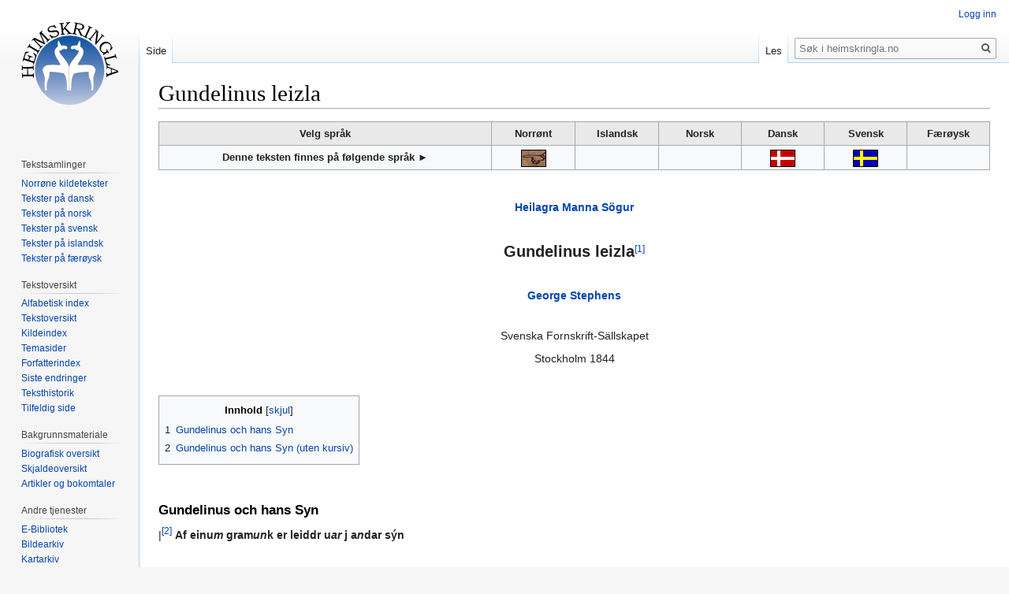

--- FILE ---
content_type: text/html; charset=UTF-8
request_url: https://www.heimskringla.no/wiki/Gundelinus_leizla
body_size: 18146
content:
<!DOCTYPE html>
<html class="client-nojs" lang="nb" dir="ltr">
<head>
<meta charset="UTF-8"/>
<title>Gundelinus leizla – heimskringla.no</title>
<script>document.documentElement.className="client-js";RLCONF={"wgCanonicalNamespace":"","wgCanonicalSpecialPageName":!1,"wgNamespaceNumber":0,"wgPageName":"Gundelinus_leizla","wgTitle":"Gundelinus leizla","wgCurRevisionId":72675,"wgRevisionId":72675,"wgArticleId":13330,"wgIsArticle":!0,"wgIsRedirect":!1,"wgAction":"view","wgUserName":null,"wgUserGroups":["*"],"wgCategories":["Alfabetisk indeks","Tekster på norrønt","Helgensagaer","Religiøs litteratur","George Stephens"],"wgBreakFrames":!1,"wgPageContentLanguage":"nb","wgPageContentModel":"wikitext","wgSeparatorTransformTable":[",\t."," \t,"],"wgDigitTransformTable":["",""],"wgDefaultDateFormat":"dmy","wgMonthNames":["","januar","februar","mars","april","mai","juni","juli","august","september","oktober","november","desember"],"wgMonthNamesShort":["","jan.","feb.","mar.","apr.","mai","jun.","jul.","aug.","sep.","okt.","nov.","des."],"wgRelevantPageName":"Gundelinus_leizla","wgRelevantArticleId":13330,"wgRequestId":
"aXCfd3ckMSd7f3jCSyS_BQAAUQo","wgCSPNonce":!1,"wgIsProbablyEditable":!1,"wgRelevantPageIsProbablyEditable":!1,"wgRestrictionEdit":[],"wgRestrictionMove":[]};RLSTATE={"site.styles":"ready","noscript":"ready","user.styles":"ready","user":"ready","user.options":"loading","user.tokens":"loading","ext.cite.styles":"ready","mediawiki.legacy.shared":"ready","mediawiki.legacy.commonPrint":"ready","mediawiki.toc.styles":"ready","mediawiki.skinning.interface":"ready","skins.vector.styles":"ready"};RLPAGEMODULES=["ext.cite.ux-enhancements","site","mediawiki.page.startup","mediawiki.page.ready","mediawiki.toc","mediawiki.searchSuggest","skins.vector.js"];</script>
<script>(RLQ=window.RLQ||[]).push(function(){mw.loader.implement("user.options@1c9hq",function($,jQuery,require,module){/*@nomin*/mw.user.options.set({"variant":"nb"});
});mw.loader.implement("user.tokens@tffin",function($,jQuery,require,module){/*@nomin*/mw.user.tokens.set({"editToken":"+\\","patrolToken":"+\\","watchToken":"+\\","csrfToken":"+\\"});
});});</script>
<link rel="stylesheet" href="/./load.php?lang=nb&amp;modules=ext.cite.styles%7Cmediawiki.legacy.commonPrint%2Cshared%7Cmediawiki.skinning.interface%7Cmediawiki.toc.styles%7Cskins.vector.styles&amp;only=styles&amp;skin=vector"/>
<script async="" src="/./load.php?lang=nb&amp;modules=startup&amp;only=scripts&amp;raw=1&amp;skin=vector"></script>
<meta name="ResourceLoaderDynamicStyles" content=""/>
<link rel="stylesheet" href="/./load.php?lang=nb&amp;modules=site.styles&amp;only=styles&amp;skin=vector"/>
<meta name="generator" content="MediaWiki 1.34.0"/>
<link rel="shortcut icon" href="/favicon.ico"/>
<link rel="search" type="application/opensearchdescription+xml" href="/./opensearch_desc.php" title="heimskringla.no (no)"/>
<link rel="EditURI" type="application/rsd+xml" href="http://heimskringla.no/api.php?action=rsd"/>
<link rel="alternate" type="application/atom+xml" title="heimskringla.no Atom-mating" href="/./index.php?title=Spesial:Siste_endringer&amp;feed=atom"/>
<!--[if lt IE 9]><script src="/./resources/lib/html5shiv/html5shiv.js"></script><![endif]-->
</head>
<body class="mediawiki ltr sitedir-ltr mw-hide-empty-elt ns-0 ns-subject page-Gundelinus_leizla rootpage-Gundelinus_leizla skin-vector action-view">
<div id="mw-page-base" class="noprint"></div>
<div id="mw-head-base" class="noprint"></div>
<div id="content" class="mw-body" role="main">
	<a id="top"></a>
	
	<div class="mw-indicators mw-body-content">
</div>

	<h1 id="firstHeading" class="firstHeading" lang="nb">Gundelinus leizla</h1>
	
	<div id="bodyContent" class="mw-body-content">
		<div id="siteSub" class="noprint">Fra heimskringla.no</div>
		<div id="contentSub"></div>
		
		
		
		<div id="jump-to-nav"></div>
		<a class="mw-jump-link" href="#mw-head">Hopp til navigering</a>
		<a class="mw-jump-link" href="#p-search">Hopp til s&oslash;k</a>
		<div id="mw-content-text" lang="nb" dir="ltr" class="mw-content-ltr"><div class="mw-parser-output"><table class="toccolours" border="1" width="100%" cellpadding="4" style="border-collapse:collapse">

<tbody><tr style="background-color:#e9e9e9">
<th align="center" valign="top" width="40%"><b>Velg språk</b></th>
<th align="center" valign="top" width="10%">Norrønt</th>
<th align="center" valign="top" width="10%">Islandsk</th>
<th align="center" valign="top" width="10%">Norsk</th>
<th align="center" valign="top" width="10%">Dansk</th>
<th align="center" valign="top" width="10%">Svensk</th>
<th align="center" valign="top" width="10%">Færøysk
</th></tr>
<tr>
<th>Denne teksten finnes på følgende språk ►</th>
<th><a href="/wiki/Gundelinus_leizla" title="Gundelinus leizla"><img alt="Original.gif" src="/./images/9/92/Original.gif" decoding="async" width="32" height="22" /></a></th>
<th></th>
<th></th>
<th><a href="/wiki/Gundelins_%C3%A5benbaring" title="Gundelins åbenbaring"><img alt="Dansk.gif" src="/./images/9/90/Dansk.gif" decoding="async" width="32" height="22" /></a></th>
<th><a href="/wiki/Gundelinus_och_hans_syn" title="Gundelinus och hans syn"><img alt="Svensk.gif" src="/./images/0/00/Svensk.gif" decoding="async" width="32" height="22" /></a></th>
<th>
</th></tr>
</tbody></table>
<p><br />
</p>
<center><b><a href="/wiki/Heilagra_Manna_S%C3%B6gur#Andre_helgensagaer" title="Heilagra Manna Sögur">Heilagra Manna Sögur</a></b>
<p><br />
<big><big><b>Gundelinus leizla</b></big></big><sup id="cite_ref-1" class="reference"><a href="#cite_note-1">&#91;1&#93;</a></sup>
</p><p><br />
<b><a href="/wiki/George_Stephens_biografi" title="George Stephens biografi">George Stephens</a></b>
</p><p><br />
Svenska Fornskrift-Sällskapet
</p>
Stockholm 1844</center>
<p><br />
</p>
<div class="toclimit-&#123;&#123;&#123;1&#123;&#123;&#123;limit3&#125;&#125;&#125;&#125;&#125;&#125;"><div id="toc" class="toc"><input type="checkbox" role="button" id="toctogglecheckbox" class="toctogglecheckbox" style="display:none" /><div class="toctitle" lang="nb" dir="ltr"><h2>Innhold</h2><span class="toctogglespan"><label class="toctogglelabel" for="toctogglecheckbox"></label></span></div>
<ul>
<li class="toclevel-1 tocsection-1"><a href="#Gundelinus_och_hans_Syn"><span class="tocnumber">1</span> <span class="toctext">Gundelinus och hans Syn</span></a></li>
<li class="toclevel-1 tocsection-2"><a href="#Gundelinus_och_hans_Syn_.28uten_kursiv.29"><span class="tocnumber">2</span> <span class="toctext">Gundelinus och hans Syn (uten kursiv)</span></a></li>
</ul>
</div>
</div>
<p><br />
</p>
<h3><span class="mw-headline" id="Gundelinus_och_hans_Syn">Gundelinus och hans Syn</span></h3>
<p>|<sup id="cite_ref-2" class="reference"><a href="#cite_note-2">&#91;2&#93;</a></sup> <b>Af einu<i>m</i> gram<i>un</i>k er leiddr u<i>ar</i> j a<i>n</i>dar sýn</b>
</p><p><br />
|<sup id="cite_ref-3" class="reference"><a href="#cite_note-3">&#91;3&#93;</a></sup> <b>af m<i>un</i>ki</b>
</p><p>Hier seg<i>ir</i> f<i>ra</i> hu<i>er</i>su f<i>re</i>istat u<i>ar</i> af fiandan<i>um</i> eins mans e<i>r</i> nýliga ko<i>m</i> til gram<i>un</i>ka lifnadar. oc hu<i>er</i>su h<i>onu</i>m u<i>ar</i> holpit af heilagri marie modr d<i>ro</i>ttins u<i>or</i>s ih<i>es</i>u <i>christi</i>. ok hu<i>er</i>su h<i>onu</i>m uar sýnd sæla himir<i>iki</i>s fagn<i>ad</i>a. heluiti oc hrædil<i>e</i>gar pin<i>ur</i> uo<i>n</i>dra man<i>n</i>a. ok sidan<i>n</i> apt<i>ur</i> leidd<i>ur</i> j sin<i>n</i> lika<i>m</i>
</p><p><br />
A nockru tima uar j eingl<i>an</i>di ein<i>n</i> m<i>adr</i> gündelinüs at nafni. þessi madr u<i>ar</i> aa likama sin<i>n</i> til afls oc frækleiks u<i>m</i>f<i>ra</i>mm adra m<i>enn</i>. oc þ<i>ar</i> f<i>iri</i> u<i>ar</i>d h<i>an</i>n agætr oc ept<i>ir</i> lidnar stu<i>n</i>dir leidir h<i>an</i>n sitt u<i>m</i>lidit lif si<i>er</i> f<i>iri</i> hugskotz augu oc seg<i>ir</i> h<i>onu</i>m sua sialfs h<i>an</i>s samuitzka at bædi m<i>ar</i>ga hl<i>u</i>ti oc stora hef<i>ir</i> h<i>an</i>n moti G<i>udi</i> giort sinu<i>m</i> skap<i>ar</i>a oc lausnara. þ<i>at</i> angr<i>ar</i> h<i>ann</i> nu h<i>ar</i>dla miok. Ok þat skip<i>ar</i> h<i>an</i>n med sialfu<i>m</i> sier t<i>il</i> u<i>m</i>bætingar at h<i>ann</i> s<i>ka</i>l taka helgan<i>n</i> k<i>ro</i>ss ok f<i>ar</i>a j ih<i>e</i>r<i>usa</i>l<i>e</i>m oc tæra þar sinu sterka afli j G<i>uds</i> þionustu oc strida f<i>iri</i> G<i>uds</i> k<i>ri</i>stni sem seg<i>ir</i> heil<i>ag</i>r d<i>aui</i>d. Stýrkleik min<i>n</i> mun ek uardueita þi<i>er</i> til h<i>a</i>nda d<i>ro</i>ttin<i>n</i> Ept<i>ir</i> þ<i>e</i>tta f<i>er</i> h<i>ann</i> til eins ab<i>o</i>ta af gramu<i>n</i>ka lifnadi ok spýr h<i>ann</i> at radu<i>m</i> hi<i>er</i> u<i>m</i>. ab<i>o</i>ti seg<i>ir</i> oc bidr at h<i>an</i>n afli sier hi<i>m</i>neskra fagn<i>ad</i>a m<i>ed</i> fridu sidf<i>er</i>di. þ<i>at</i> e<i>r</i> at þio<i>n</i>a almattku<i>m</i> G<i>udi</i> med rettri hlýdni oc heilugu sidlæti ok litilæti. h<i>ann</i> gior<i>ir</i> s<i>ua</i> g<i>en</i>gr j klaustr med þ<i>ei</i>m ab<i>o</i>ta hinu<i>m</i> sama. ok giorizt þeg<i>ar</i> s<i>u</i>o godsidug<i>ur</i> j sinu lifi u<i>m</i>skiptu at uel matti h<i>ann</i> kallazt uella<i>n</i>di j as|<sup id="cite_ref-4" class="reference"><a href="#cite_note-4">&#91;4&#93;</a></sup>tar hita heilags sidlætis. En<i>n</i> þo at hin<i>n</i> f<i>or</i>ni fia<i>n</i>di aufu<i>n</i>dadi godra m<i>anna</i> gi<i>or</i>dir gudligar. leitandi þess ef h<i>an</i>n megi m<i>ed</i> sinu<i>m</i> suiku<i>m</i> suelgia. oc en<i>n</i> med þui at h<i>an</i>n e<i>r</i> hin<i>n</i> slægazti hauggorm<i>ur</i>. þa f<i>re</i>istar h<i>ann</i> sua stu<i>n</i>du<i>m</i> ma<i>n</i>nan<i>n</i>a. at þ<i>ei</i>r ken<i>n</i>a e<i>igi</i> at þ<i>at</i> se fia<i>n</i>da<i>n</i>s suik. þa f<i>re</i>istar h<i>ann</i> s<i>ua</i> j fýstu hugren<i>n</i>ingu þ<i>ess</i>a m<i>anz</i> at h<i>onu</i>m m<i>un</i>di þ<i>at</i> e<i>igi</i> rett u<i>er</i>a at skipta s<i>ua</i> skiott u<i>m</i> sin<i>n</i>e f<i>iri</i>ætlan oc þui hugsar h<i>an</i>n s<i>uo</i> til at þ<i>at</i> ei<i>n</i>a mu<i>n</i>e rett u<i>er</i>a at h<i>an</i>n fare til ih<i>e</i>r<i>usa</i>l<i>e</i>m sem h<i>ann</i> hef<i>ir</i> f<i>iri</i> heit<i>id</i>
</p><p><br />
Ok þui at ab<i>o</i>ti uar s<i>uo</i> nær at h<i>an</i>n matti naa h<i>onu</i>m þa dualldi h<i>ann</i> s<i>ua</i> sina b<i>ro</i>ttf<i>er</i>d allt til m<i>or</i>gi<i>n</i>s oc gior<i>ir</i> þ<i>at</i> þo moti sinu<i>m</i> uilia En<i>n</i> aa þ<i>eir</i>ri saumu nott se<i>m</i> h<i>ann</i> g<i>en</i>gr af naudsýniu<i>m</i> til reckiu sin<i>n</i>ar ser h<i>ann</i> aa einu<i>m</i> bita j sama h<i>us</i>i s<i>em</i> h<i>an</i>n oc adr<i>ir</i> suofu j fia<i>n</i>dan<i>n</i> sitia s<i>uo</i> sem j liking eins apa. ok þui at þesský<i>n</i>s dýr fædizt ecki med gramu<i>n</i>ku<i>m</i>. þa hugsazt h<i>onu</i>m s<i>uo</i> til at þ<i>e</i>tta mu<i>n</i>e eingi api u<i>er</i>a an<i>n</i>ar en<i>n</i> fia<i>n</i>dinn j apa mý<i>n</i>d oc likneskiu. Nu m<i>ed</i> þ<i>ui</i> at fia<i>n</i>din<i>n</i> e<i>r</i> klok<i>ur</i> oc hellzti m<i>ar</i>guis se<i>m</i> h<i>an</i>n fin<i>n</i>r at h<i>ann</i> e<i>r</i> k<i>e</i>ndr hleýp<i>ur</i> h<i>ann</i> af bitanu<i>m</i> oc aa þ<i>en</i>na nýia mu<i>n</i>k oc ber h<i>ann</i> s<i>uo</i> sterkl<i>e</i>ga at blod flaut bædi af mun<i>n</i>e oc nausu<i>m</i> Ept<i>ir</i> þ<i>e</i>tta hu<i>er</i>f<i>ur</i> h<i>an</i>n en<i>n</i> nouici<i>us</i> kallar aa brædr sier til hialpar oc u<i>id</i> þ<i>at</i> uakna þ<i>ei</i>r oc g<i>an</i>ga t<i>il</i> at sia þ<i>e</i>tta. taka h<i>ann</i> sidan<i>n</i> þadan<i>n</i> upp ok bera hogl<i>eg</i>a til siukra m<i>anna</i> hus oc leggia h<i>an</i>n þar nidr j hæga reckiu oc þar laa h<i>an</i>n þria daga oc sýndizt þ<i>ei</i>m h<i>an</i>n m<i>eir</i>a daudr en<i>n</i> lif<i>an</i>di þ<i>uia</i>t opnu<i>m</i> augu<i>m</i> sa h<i>an</i>n ecki En<i>n</i> sua se<i>m</i> h<i>ann</i> laa birtizt h<i>onu</i>m u<i>ir</i>dul<i>e</i>gr h<i>er</i>ra heil<i>ag</i>r b<i>e</i>n<i>e</i>dict<i>us</i> aboti s<i>uo</i> mælandi u<i>id</i> h<i>an</i>n B<i>e</i>n<i>e</i>dicite. en<i>n</i> h<i>an</i>n suar<i>ar</i> oc seg<i>ir</i> Domin<i>us</i>. h<i>an</i>n b<i>ro</i>derin<i>n</i> spýr. hu<i>er</i> e<i>r</i>tu min<i>n</i> h<i>er</i>ra. h<i>ann</i> seg<i>ir</i>. Ek |<sup id="cite_ref-5" class="reference"><a href="#cite_note-5">&#91;5&#93;</a></sup> e<i>m</i> brodir b<i>e</i>n<i>e</i>dict<i>us</i>. f<i>ar</i> nu oc fýllg mi<i>er</i>. h<i>ann</i> fýlg<i>ir</i> h<i>onu</i>m j andl<i>e</i>gri sýn oc sýnizt h<i>onu</i>m sem þ<i>ei</i>r g<i>an</i>gi j lopt upp u<i>m</i> m<i>ar</i>ga palla En<i>n</i> aa þ<i>ei</i>m sier hu<i>er</i>iu<i>m</i> gradu<i>m</i> uoru dioflar. .vij. þ<i>ei</i>r sem freistudu þ<i>eir</i>ra e<i>r</i> u<i>m</i> þa palla g<i>ein</i>gu oc aa sier hu<i>er</i>iu<i>m</i> gradu<i>m</i> lostu þ<i>essi</i>r somu dioflar hin<i>n</i> nýia mu<i>n</i>k. h<i>ann</i> mæddizt sua miok af þ<i>eir</i>ra hoggu<i>m</i> ath u<i>ar</i>la matti h<i>an</i>n fýlg<i>ia</i> sinu<i>m</i> leidtoga. þui litr hin<i>n</i> helgi b<i>e</i>n<i>e</i>dictus til h<i>an</i>s aa bak (<i>ser</i>) apt<i>ur</i> ok legg<i>ur</i> ho<i>n</i>d sina ýf<i>ir</i> h<i>ann</i> oc stýrk<i>ir</i> h<i>ann</i> oc þa e<i>r</i> þ<i>ei</i>r ko<i>m</i>a upp ýfir pallana sa m<i>un</i>ks efnit fagra<i>n</i> stad med sua m<i>ic</i>lum bi<i>ar</i>tleika j sialfu lifsherade ski<i>n</i>andi. þ<i>ui</i> e<i>r</i> j sialf<i>ri</i> himir<i>iki</i>s holl oc ei<i>n</i>gi f<i>er</i> þ<i>ar</i> sua f<i>ra</i> sagt sem e<i>r</i>. þar saa h<i>ann</i> eina kapellu litla þa m<i>æ</i>lti heil<i>ag</i>r b<i>e</i>n<i>e</i>dictus Eigi s<i>ka</i>l<i>t</i>tu u<i>n</i>drazt G<i>uds</i> u<i>er</i>k þ<i>uia</i>t h<i>an</i>n ein<i>n</i> ma meta skýnsemd sin<i>n</i>a u<i>er</i>ka. heil<i>ag</i>r b<i>e</i>n<i>e</i>dict<i>us</i> g<i>en</i>gr in<i>n</i> j kapelluna ok bad hin<i>n</i> nýia m<i>un</i>k sta<i>n</i>da uti medan<i>n</i> Jn<i>n</i> j kapellun<i>n</i>i satu u<i>m</i>hu<i>er</i>fis h<i>ann</i> fiolldi m<i>anna</i> þ<i>eir</i>ra er sua u<i>oru</i> biart<i>ir</i> at alla uega þotti h<i>onu</i>m ski<i>n</i>a af þ<i>ei</i>m A millu<i>m</i> þ<i>eir</i>ra sat mod<i>ir</i> mýsk<i>u</i>n<i>ar</i>in<i>n</i>ar oc heilug mær ok modir maria himirikis drottni<i>n</i>g ski<i>n</i>andi millu<i>m</i> an<i>n</i>ara heilag<i>ra</i> m<i>anna</i> sem sol millu<i>m</i> an<i>n</i>ara him<i>in</i>tungla. heil<i>ag</i>r b<i>e</i>n<i>e</i>dictus g<i>e</i>ngr f<i>iri</i> h<i>an</i>a litillatl<i>eg</i>a oc kued<i>ur</i> h<i>an</i>a ok seg<i>ir</i> b<i>e</i>n<i>e</i>dicite. en<i>n</i> hu<i>n</i> sialf seg<i>ir</i>. d<i>omi</i>n<i>u</i>s. heilagr b<i>e</i>n<i>e</i>dictus talar þa. mi<i>n</i> kærazta d<i>ro</i>ttni<i>n</i>g. hi<i>er</i> e<i>r</i> þ<i>at</i> m<i>un</i>ks efni sem þi<i>er</i> badut m<i>ic</i> hi<i>n</i>gat leida. d<i>ro</i>ttni<i>n</i>gin m<i>æ</i>l<i>t</i>i þa. latid h<i>an</i>n hi<i>er</i> k<i>om</i>a f<i>iri</i> oss Se<i>m</i> h<i>an</i>n kem<i>ur</i> f<i>iri</i> d<i>ro</i>ttni<i>n</i>guna seg<i>ir</i> h<i>on</i> sua til h<i>a</i>ns. Villt þu stadfestazt m<i>ed</i> mi<i>er</i> j mi<i>nu</i> herbergi mi<i>er</i> til þion<i>ust</i>o manz sem þu hef<i>ir</i> heitit. h<i>ann</i> suar<i>ar</i>. At sannu drottni<i>n</i>g mi<i>n</i>. Nu þa. suer mi<i>er</i> þ<i>en</i>na eid ýf<i>ir</i> þ<i>e</i>tta alltari oc heit mi<i>er</i> stadfastl<i>eg</i>a at þu s<i>ka</i>lt mi<i>er</i> þiona. oc G<i>uds</i> drotti<i>n</i>s u<i>er</i>k gi<i>or</i>a h<i>an</i>n gior<i>ir</i> sem d<i>ro</i>ttni<i>n</i>g|<sup id="cite_ref-6" class="reference"><a href="#cite_note-6">&#91;6&#93;</a></sup>i<i>n</i> býdr Ept<i>ir</i> þ<i>e</i>tta talar d<i>ro</i>ttni<i>n</i>gi<i>n</i> til heilags b<i>e</i>n<i>e</i>dictu<i>m</i>. leidit h<i>ann</i> nu aptr sem þi<i>er</i> leiddut h<i>ann</i> hi<i>n</i>gat heil<i>ag</i>r b<i>e</i>n<i>e</i>dictus leidir h<i>ann</i> nu ut af kapellun<i>n</i>i oc bidr h<i>an</i>n standa utan<i>n</i> dýra oc m<i>æ</i>l<i>t</i>i u<i>id</i> h<i>an</i>n hyggat ua<i>n</i>dl<i>eg</i>a þui sem þu sier ok hallt j min<i>n</i>e uandl<i>eg</i>a oc truliga þ<i>uia</i>t þ<i>at</i> er hardla nýttsamligt B<i>e</i>n<i>e</i>dict<i>us</i> tekr eina mun<i>n</i>laug oc steýp<i>ir</i> j uatni. þar m<i>ed</i> tekr h<i>an</i>n ein<i>n</i> linduk oc gýrdir sik med. mun<i>n</i>laugina fær h<i>ann</i> u<i>or</i>ri f<i>ru</i> en<i>n</i> hu<i>n</i> faag<i>ur</i> oc þuær fætr þ<i>ei</i>rra allra en<i>n</i> hin<i>n</i> heilagi b<i>e</i>n<i>e</i>dictus þerrir ept<i>ir</i> m<i>ed</i> li<i>n</i>duki<i>n</i>u<i>m</i> oc stod aa knia<i>m</i> medan<i>n</i>. en<i>n</i> at loknu<i>m</i> fota þuætti leidir heil<i>ag</i>r b<i>e</i>n<i>e</i>dictus hin<i>n</i> nýia b<i>ro</i>dr u<i>m</i> fagra stadi þa sem fullir e<i>ro</i> af allzký<i>n</i>s blo<i>m</i>a med sua sætu<i>m</i> ilm sem ei<i>n</i>gin<i>n</i> maa hug aa ko<i>m</i>a hu<i>er</i>su dýrd<i>ar</i>full<i>ir</i> eru. þar ko<i>m</i> j moti þ<i>ei</i>m fiolldi mu<i>n</i>ka ok þ<i>eir</i>ra m<i>anna</i> sem f<i>iri</i> litlu hofdu u<i>id</i> sidlætis bun<i>ad</i>i tekit Af þ<i>ess</i>u<i>m</i> m<i>onnu</i>m u<i>ar</i>o þ<i>ei</i>r nockur<i>ir</i> er fagr<i>ar</i> koron<i>ur</i> haufdu sier aa haufdu<i>m</i>. þ<i>a</i>r u<i>ar</i>o oc adr<i>ir</i> er þuilikar koron<i>ur</i> haufdu e<i>igi</i> þegit helldr bidu þ<i>ei</i>r m<i>ed</i> G<i>uds</i> trausti J millu<i>m</i> þ<i>eir</i>ra u<i>ar</i> ein<i>n</i> mu<i>n</i>k<i>ur</i> sa e<i>r</i> f<i>iri</i> nock<i>ur</i>t m<i>ar</i>k [?] bad af heil<i>ogu</i>m b<i>e</i>n<i>e</i>dicto þess leýfis at tala v<i>id</i> hin<i>n</i> nýia m<i>un</i>k. hu<i>at</i> h<i>an</i>n fieck skiott. ok at fei<i>n</i>gnu ordlofe talar h<i>ann</i> til nýia brodr. Ek uar m<i>un</i>kr at þinu heimil<i>is</i> h<i>us</i>e ec bid at þu seig<i>ir</i> ab<i>o</i>ta minu<i>m</i> at brodir m<i>a</i>th<i>eu</i>s er f<i>or</i>du<i>m</i> u<i>ar</i> h<i>an</i>s munkr bydr at h<i>ann</i> hirtizt. oc hafizt at hugasaml<i>e</i>gar hedan<i>n</i> af en<i>n</i> hi<i>n</i>gat til uardueitandi sina stett ok til marks hi<i>er</i> u<i>m</i> þa seig h<i>onu</i>m at adr en<i>n</i> ec f<i>or</i> af u<i>er</i>olldin<i>n</i>e sa ek j sýn sua sem ko<i>ro</i>na stige nidr af hi<i>m</i>nu<i>m</i>. þa koronu hugda ec mi<i>er</i> æt lada En<i>n</i> hu<i>n</i> uar gefi<i>n</i> einu<i>m</i> m<i>un</i>k þ<i>ei</i>m s<i>em</i> adr u<i>ar</i> f<i>ra</i>m<i>m</i>|<sup id="cite_ref-7" class="reference"><a href="#cite_note-7">&#91;7&#93;</a></sup>f<i>ar</i>in<i>n</i> þar f<i>iri</i> hrýgdu<i>m</i>zt [<i>sic</i>] ec fast oc aufu<i>n</i>dada ec s<i>u</i>o godleika brodr mi<i>n</i>s. hi<i>er</i> f<i>iri</i> giorda ek iatni<i>n</i>g f<i>iri</i> ab<i>o</i>ta minu<i>m</i>. hi<i>er</i> f<i>iri</i> min<i>n</i>i ek þik aa at þu ser stadfastr j þin<i>n</i>i f<i>ir</i>ætlan. hlýdin<i>n</i> ok litillatr. f<i>or</i>dazt hegomlig<i>ar</i> sæmder. gledzt alldri af þ<i>ui</i> at gi<i>or</i>a þin<i>n</i> eiginl<i>e</i>gan<i>n</i> uilia ok hrædzt iafnan<i>n</i> G<i>ud</i> Se<i>m</i> h<i>an</i>n sua talat hef<i>ir</i> býdr sæll b<i>e</i>n<i>e</i>dict<i>us</i>. heilugu<i>m</i> raphaeli at leida þ<i>en</i>na m<i>ann</i> j alla þa stadi e<i>r</i> h<i>ann</i> skýlldi f<i>ar</i>a. þa leidir raphael ei<i>n</i>gill h<i>an</i>n j p<i>ar</i>adisum oc s<i>em</i> þ<i>ei</i>r nalgazt b<i>or</i>gina sier hin<i>n</i> nýie brod<i>ir</i> b<i>or</i>g nockura hu<i>n</i> u<i>ar</i> aull af gulle gi<i>ort</i>. he<i>n</i>nar hlid haufdu s<i>u</i>o m<i>ic</i>la fegrd at h<i>an</i>n undrazt þat. ei<i>n</i>gillin<i>n</i> leiddi h<i>an</i>n in<i>n</i>an<i>n</i> b<i>or</i>gar ok sier h<i>an</i>n þa u<i>m</i> alla p<i>ar</i>adisum b<i>or</i>g
</p><p><br />
Undarlig graus sier h<i>an</i>n þar. oll u<i>ar</i>o þau m<i>ed</i> meira sætleik en<i>n</i> f<i>ra</i> megi segia. þar u<i>ar</i>o fuglar sætl<i>eg</i>a sýngiandi sem au<i>n</i>gnu<i>m</i> daudligu<i>m</i> eýrum e<i>r</i> lofat at heýra Vndir einu tre u<i>ar</i> ein<i>n</i> hin<i>n</i> skærazti brun<i>n</i>ur. af þ<i>ei</i>m brun<i>n</i>e run<i>n</i>u fagr<i>ir</i> læk<i>ir</i> u<i>m</i> b<i>or</i>gina mid<i>ra</i>
</p><p><br />
Nu sem m<i>un</i>ks efnit uilldi huila sik u<i>m</i> stu<i>n</i>d hia b<i>run</i>ninu<i>m</i>. leiddi eingillin<i>n</i> h<i>an</i>n til an<i>n</i>ars t<i>or</i>gs. þ<i>at</i> u<i>ar</i> undarl<i>eg</i>a m<i>ic</i>it oc fagrt þ<i>ar</i> stod hia ein<i>n</i> hin<i>n</i> f<i>ri</i>dazti m<i>adr</i> ok sua m<i>ic</i>ill se<i>m</i> h<i>an</i>n uæ<i>ri</i> risi. h<i>an</i>n u<i>ar</i> klæddr allt neda<i>n</i> af fotu<i>m</i> oc upp u<i>n</i>dir briostid. þau klædi u<i>ar</i>o m<i>ed</i> ýmisl<i>e</i>gu<i>m</i> lit oc fegrd Eingillin<i>n</i> m<i>æ</i>lti. þa u<i>id</i> m<i>un</i>ks ef<i>n</i>it þessi er fru<i>m</i>skapadr fad<i>ir</i> allz man<i>n</i>ký<i>n</i>s adam leýstr til paradisar fagnada. f<i>iri</i> blod oc drey<i>ra</i> jh<i>esus</i> kristz guds sonar. En<i>n</i> klædi h<i>an</i>s e<i>r</i>o þau dýrdar klædi sem fiandin<i>n</i> ouin allz man<i>n</i>kýns rænti h<i>an</i>n þa er h<i>an</i>n braut G<i>uds</i> bodord. ok þ<i>en</i>na sin<i>n</i> klædnat hin<i>n</i> dý<i>ra</i> tok h<i>an</i>n at end<i>ur</i>bæta |<sup id="cite_ref-8" class="reference"><a href="#cite_note-8">&#91;8&#93;</a></sup> aa abel sinu<i>m</i> sýni f<i>ur</i>sta rettlatu<i>m</i> m<i>anni</i> oc s<i>ka</i>l s<i>u</i>o endrbætazt f<i>iri</i> god u<i>er</i>k sin<i>n</i>a sona eda dætra þar til se<i>m</i> h<i>an</i>n er alklæddr allr. þa mu<i>n</i> ok full u<i>er</i>a heilagra man<i>n</i>a tala sua sem gud vill h<i>enn</i>i skipa mu<i>n</i> þa oc u<i>er</i>olldi<i>n</i> hafa sin<i>n</i> e<i>n</i>da Ept<i>ir</i> þ<i>at</i> e<i>r</i> raphael eingill hef<i>ir</i> sýnt brodrnu<i>m</i> paradisar fagnadi leidizt h<i>an</i>n þadan<i>n</i> j b<i>ro</i>tt. Ok næst þessu ko<i>m</i>a þ<i>ei</i>r j mýrkua stadi. oc til þ<i>eir</i>ra h<i>er</i>ada sem full e<i>r</i>o af daudans skugga. þar saa h<i>an</i>n sua s<i>em</i> hrædil<i>eg</i>a turna oc e<i>igi</i> hugde h<i>ann</i> an<i>n</i>at en<i>n</i> þ<i>at</i> uæ<i>ri</i> sialft heluite Eingillin<i>n</i> talar þa til h<i>an</i>s þessir turn<i>ar</i> sem þu sier e<i>r</i> e<i>igi</i> sialft heluiti. helldr heluitis ofn<i>ar</i>. þ<i>uia</i>t u<i>m</i> þessu saumu ofna f<i>er</i> ut reýkr oc logi heluitis elldz Ept<i>ir</i> þ<i>at</i> litr h<i>an</i>n hu<i>ar</i> ein<i>n</i> m<i>adr</i> sit<i>ur</i> aa bren<i>n</i>anda stole f<i>iri</i> h<i>onu</i>m sta<i>n</i>da sua se<i>m</i> fagr<i>ar</i> kon<i>ur</i> þær hallda þuilikt sem aa bren<i>n</i>undu<i>m</i> kertu<i>m</i> ok sla þ<i>ei</i>m iaf<i>n</i>an<i>n</i> f<i>ra</i>man<i>n</i> j andlit h<i>onu</i>m. þau somu kerti draga þ<i>ei</i>r in<i>n</i> j mun<i>n</i> h<i>onu</i>m oc ýf<i>ir</i> h<i>an</i>s in<i>n</i>ýfli. þuilika pi<i>nur</i> þoldi þessi madr iafnan<i>n</i> Eingillin<i>n</i> seg<i>ir</i> þa t<i>il</i> sin<i>s</i> f<i>or</i>nautz. þessi m<i>adr</i> sem þu sier u<i>ar</i> m<i>ic</i>ill ui<i>n</i> likama sins en<i>n</i> ouin salu sin<i>n</i>ar. h<i>an</i>n u<i>ar</i> bædi ofdrýckiu m<i>adr</i> oc ofätz
</p><p><br />
En<i>n</i> stoll sa s<i>em</i> h<i>ann</i> sitr aa m<i>er</i>kir þ<i>at</i> at h<i>an</i>n u<i>ar</i> mattug<i>ur</i> miok j sinu<i>m</i> lika<i>m</i> þa e<i>r</i> h<i>ann</i> lifdi. h<i>an</i>n elskadi miok kon<i>ur</i> ok þ<i>ui</i> kuelia ohrein<i>ir</i> andar h<i>ann</i> j kuen<i>n</i>a likingu<i>m</i> Ept<i>ir</i> þat saa h<i>an</i>n an<i>n</i>an<i>n</i> man<i>n</i> þ<i>an</i>n e<i>r</i> sua u<i>ar</i> pindr. at hin<i>ir</i> suortu adar [? andar] flogu af h<i>onu</i>m hudi<i>n</i>a kuiku<i>m</i> oc gneru h<i>ann</i> sidan<i>n</i> allan<i>n</i> med sallti ok ept<i>ir</i> þat steiktu þ<i>ei</i>r h<i>ann</i> aa brandreid. Eingillin<i>n</i> seg<i>ir</i> þa til brodr sins. þessi m<i>adr</i> uar rikr ok mattug<i>ur</i> j u<i>er</i>olldin<i>n</i>e. ok miok grim<i>m</i>r u<i>id</i> sina u<i>n</i>dir m<i>enn</i>. Ept<i>ir</i> þat saau þ<i>ei</i>r ridanda man<i>n</i> aa elldligu<i>m</i> hesti oc bar elldligan<i>n</i> skiolld. en<i>n</i> f<i>ra</i>m<i>m</i> aa halsi he|<sup id="cite_ref-9" class="reference"><a href="#cite_note-9">&#91;9&#93;</a></sup>stinu<i>m</i> hieck ein<i>n</i> geit. en<i>n</i> u<i>id</i> h<i>an</i>s hestz hala dragnade m<i>un</i>ks buni<i>n</i>gr. eingillin<i>n</i> talar þa til sins fýlgiara þessi m<i>adr</i> sem nu ser þu u<i>ar</i> j u<i>er</i>olldin<i>n</i>i fatækr. oc lifdi iafnan<i>n</i> u<i>id</i> þat e<i>r</i> h<i>an</i>n rænti adra m<i>enn</i> h<i>ann</i> tok eina geit f<i>ra</i> fatækri konu. En<i>n</i> u<i>id</i> e<i>n</i>da lifs sins uilldi h<i>an</i>n mu<i>n</i>kr giorazt. e<i>igi</i> til þess at h<i>an</i>n idradizt at son<i>n</i>u sin<i>n</i>a glæpa helldr til þess at h<i>ann</i> skýlldi hýlia nockut ýf<i>ir</i> sina ofrægd. oc ef h<i>ann</i> lifdi u<i>m</i> stu<i>n</i>d. hugdi h<i>an</i>n at hu<i>er</i>fa apt<i>ur</i> til sins fýr<i>r</i>a lifs oc þ<i>ui</i> dreg<i>ur</i> h<i>ann</i> ept<i>ir</i> sier sidlætis bunadin<i>n</i> þ<i>an</i>n e<i>r</i> h<i>onu</i>m sýndizt litils u<i>er</i>d<i>ur</i>
</p><p><br />
En<i>n</i> geit h<i>a</i>ns oc skiolldr eru kuol ok pini<i>n</i>gar h<i>an</i>s f<i>iri</i>dæ<i>m</i>ingar. Ept<i>ir</i> þ<i>at</i> saau þ<i>ei</i>r ymisl<i>e</i>gar saalir þ<i>eir</i>ra man<i>n</i>a sem j uerolldu haufdu sidlætis m<i>anna</i> bunat borit. m<i>un</i>ka. systra. b<i>isco</i>pa oc klerka Af þ<i>ei</i>m u<i>ar</i>o þ<i>ei</i>r nockur<i>ir</i>. e<i>r</i> hlogu fast. adr<i>ir</i> u<i>ar</i>o med haadi ok gabbi miok hlægiandi. adr<i>ir</i> laustuduzt. adr<i>ir</i> stu<i>n</i>dudu at sedia sina grædgi. adr<i>ir</i> at fullgi<i>or</i>a sina lostasemi. þ<i>e</i>tta sýndizt e<i>igi</i> f<i>iri</i> þui at þ<i>ui</i>likar munugd<i>ir</i> se ept<i>ir</i> daudan<i>n</i> likamsins. helldr til þess at liki<i>n</i>gar þ<i>ess</i>ara sýnda u<i>m</i>lidin<i>n</i>a. ueitti þ<i>ei</i>m m<i>onn</i>u<i>m</i> me<i>ir</i>e hrædzlu hneýkzt ok suiu<i>ir</i>ding oc sialfu<i>m</i> þ<i>ei</i>m pining j sinu<i>m</i> kuolu<i>m</i> med þ<i>ei</i>m dioflu<i>m</i> e<i>r</i> þa eggia til slikra sýnda oc m<i>ed</i> þ<i>ei</i>m  obættu<i>m</i> fara f<i>ra</i>m<i>m</i> af u<i>er</i>olldin<i>n</i>e þar ept<i>ir</i> slogu þ<i>ei</i>r  somu dioflar þær ueslu saalir j haufudit sua at uti laa heilin<i>n</i> ok ut spru<i>n</i>gu angu<i>n</i>. þessa pinu þolldu þær aumu salur oaflatliga ok endr lifnudu þær æ oc æ til sagdra pinsla Eptir þ<i>at</i> leidir raphael ei<i>n</i>gil þ<i>en</i>na man<i>n</i> nidr til hi<i>n</i>s nedzta heluitis pýtz. þar sa h<i>an</i>n eitt elldligt hiol miok hrædil<i>e</i>gt. ok ein<i>n</i> man<i>n</i> þandan<i>n</i> ýf<i>ir</i> þ<i>at</i>. u<i>id</i> þ<i>ess</i>a |<sup id="cite_ref-10" class="reference"><a href="#cite_note-10">&#91;10&#93;</a></sup> sýn u<i>er</i>dr h<i>an</i>n akafl<i>eg</i>a hræddr. oc e<i>r</i> hiolit uellt<i>ur</i> heýrdi h<i>an</i>n at nockr raudd taladi u<i>id</i> h<i>ann</i>. sier þu þ<i>en</i>na hrædil<i>eg</i>a lut en<i>n</i> muntu sia þat sem hrædilegra er. En<i>n</i> e<i>r</i> þ<i>e</i>tta u<i>ar</i> m<i>æ</i>lt. þa sier h<i>an</i>n at m<i>ed</i> akafl<i>egri</i> raas hleýp<i>ur</i> hiolit nidr j sialfan<i>n</i> heluitis pýttin<i>n</i>. En<i>n</i> u<i>id</i> þat e<i>r</i> hiolit re<i>n</i>di nidr j pýttin<i>n</i> uard sua m<i>ic</i>ill brestr at hinu<i>m</i> nýia brodr sýndizt s<i>em</i> allr hei<i>m</i>rin<i>n</i> himin ok iord oc sior oc allt þ<i>at</i> sem j þ<i>ei</i>m e<i>r</i> m<i>un</i>di fallit hafa. en<i>n</i> e<i>r</i> hiolit ko<i>m</i> nidr j pýttin<i>n</i> þa baurdu allar saalir. þær s<i>em</i> þar u<i>ar</i>o hertekn<i>ar</i> ok allir fia<i>n</i>dr e<i>r</i> þar u<i>aro</i> pindu þ<i>en</i>na man<i>n</i> oc bauluodu h<i>onu</i>m þ<i>ess</i>i hin<i>n</i> au<i>m</i>i m<i>adr</i> u<i>ar</i> iudas e<i>r</i> selldi u<i>id</i> u<i>er</i>di u<i>o</i>rn h<i>er</i>ra ih<i>esu</i>m <i>christu</i>m. Se<i>m</i> hin<i>n</i> nýie brodir hef<i>ir</i> sied þ<i>ess</i>a hrædil<i>e</i>gu sý<i>n</i>. þa leidir heil<i>ag</i>r raphael haufut eingill h<i>ann</i> þadan<i>n</i> j brott. þui næst birtizt h<i>onu</i>m saa eingill e<i>r</i> solin<i>n</i>e stýr<i>ir</i> til allr<i>ar</i> þion<i>usto</i> ok naudsýnia allz man<i>n</i>ký<i>n</i>s Ept<i>ir</i> þ<i>at</i> mælir heil<i>ag</i>r raphael u<i>id</i> m<i>un</i>ks efnit s<i>uo</i> segiandi Nu hæf<i>ir</i> þi<i>er</i> at huerfa apt<i>ur</i> til likama þins. en<i>n</i> sýn þa e<i>r</i> þu hef<i>ir</i> sied s<i>ka</i>ltu au<i>n</i>gnu<i>m</i> m<i>anni</i> seg<i>ia</i> utan<i>n</i> abota þinu<i>m</i> j iatni<i>n</i>gu. þegar j stad lifu<i>ar</i> h<i>an</i>n ok hafdi adr legit. iij. daga sua sem daudr. tok h<i>an</i>n f<i>ur</i>st at hosta en<i>n</i> sidan<i>n</i> at tala. h<i>ann</i> gleým<i>ir</i> bodi eingilsins ok tekr þegar at segia þ<i>ei</i>m e<i>r</i> u<i>id</i> u<i>ar</i>o oc ept<i>ir</i> spurdu huat h<i>an</i>n hefdi sied oc m<i>æ</i>l<i>t</i>i s<i>u</i>o Sa ec heluite ok sa ek p<i>ar</i>adisu<i>m</i>. ok þegar se<i>m</i> h<i>an</i>n hef<i>ir</i> sua m<i>æ</i>lt. ser h<i>ann</i> at heil<i>ag</i>r b<i>e</i>n<i>e</i>dictus stendr fram<i>m</i>e f<i>iri</i> h<i>onu</i>m ok lýstr med staf aa mun<i>n</i> h<i>onu</i>m f<i>iri</i> sina ohlýdni h<i>an</i>n rettir upp hau<i>n</i>di<i>n</i>a moti hogginu en<i>n</i> hoggit kem<i>ur</i> aa ho<i>n</i>di<i>n</i>a oc u<i>er</i>dr miok sart u<i>id</i> j fingrinu<i>m</i>. h<i>ann</i> spýr f<i>iri</i> hu<i>er</i>ia sauk h<i>ann</i> sie |<sup id="cite_ref-11" class="reference"><a href="#cite_note-11">&#91;11&#93;</a></sup> sua bardr. heil<i>ag</i>r b<i>e</i>n<i>e</i>dictus suar<i>ar</i> h<i>onu</i>m f<i>iri</i> þ<i>at</i> at þu uart s<i>u</i>o ohlýdin<i>n</i>. ok þo at þu siert nockut sar af þessu hoggi aa þinu<i>m</i> likama. þa uit þ<i>at</i> f<i>iri</i> uist at m<i>ic</i>lu meir e<i>r</i>tu andar sare særdr af þin<i>n</i>i ohlýdni oc m<i>ed</i> þui at þu misgi<i>or</i>dir miok m<i>ed</i> þinu<i>m</i> ordu<i>m</i> s<i>ka</i>ltu missa þins mals. ix. daga. Se<i>m</i> heil<i>ag</i>r b<i>e</i>n<i>e</i>dict<i>us</i> hef<i>ir</i> h<i>onu</i>m þa sk<i>ri</i>pt bodit. hu<i>er</i>f<i>ur</i> h<i>ann</i> at sýn. En<i>n</i> m<i>un</i>ks ef<i>n</i>it liggr þessa niu daga mallaus oc þu<i>n</i>gl<i>eg</i>a halldin<i>n</i>. þrutnadi h<i>on</i>d h<i>an</i>s akafl<i>eg</i>a. ept<i>ir</i>. .ix. daga uard h<i>ann</i> heill oc sagdi þa einu<i>m</i> saman<i>n</i> ab<i>o</i>ta sinu<i>m</i> allt þ<i>ui</i>s<i>em</i> h<i>an</i>n ha<i>fdi</i> sed oc heýrt. En<i>n</i> þ<i>at</i> u<i>ar</i> abotanu<i>m</i> e<i>igi</i> bodit at þegia ýf<i>ir</i> þessa<i>ri</i> sýn ok sagdi h<i>an</i>a alla. G<i>udi</i> allzuallda<i>n</i>da t<i>il</i> lofs ok dýrdar oc h<i>an</i>s millduztu modr iu<i>n</i>gf<i>ru</i> s<i>an</i>c<i>t</i>e m<i>ar</i>ie til sæmd<i>ar</i> ok u<i>ir</i>dingar. en<i>n</i> þ<i>ei</i>m til salu hialp<i>ar</i> se<i>m</i> lesa eda heýra.
</p><p><br />
</p>
<h3><span id="Gundelinus_och_hans_Syn_(uten_kursiv)"></span><span class="mw-headline" id="Gundelinus_och_hans_Syn_.28uten_kursiv.29">Gundelinus och hans Syn (uten kursiv)</span></h3>
<p><b>Af einum gramunk er leiddr uar j andar sýn</b>
</p><p><br />
<b>af munki</b>
</p><p>Hier segir fra huersu freistat uar af fiandanum eins mans er nýliga kom til gramunka lifnadar. oc huersu honum uar holpit af heilagri marie modr drottins uors ihesu christi. ok huersu honum uar sýnd sæla himirikis fagnada. heluiti oc hrædilegar pinur uondra manna. ok sidann aptur leiddur j sinn likam
</p><p><br />
A nockru tima uar j einglandi einn madr gündelinüs at nafni. þessi madr uar aa likama sinn til afls oc frækleiks umframm adra menn. oc þar firi uard hann agætr oc eptir lidnar stundir leidir hann sitt umlidit lif sier firi hugskotz augu oc segir honum sua sialfs hans samuitzka at bædi marga hluti oc stora hefir hann moti Gudi giort sinum skapara oc lausnara. þat angrar hann nu hardla miok. Ok þat skipar hann med sialfum sier til umbætingar at hann skal taka helgann kross ok fara j iherusalem oc tæra þar sinu sterka afli j Guds þionustu oc strida firi Guds kristni sem segir heilagr dauid. Stýrkleik minn mun ek uardueita þier til handa drottinn Eptir þetta fer hann til eins abota af gramunka lifnadi ok spýr hann at radum hier um. aboti segir oc bidr at hann afli sier himneskra fagnada med fridu sidferdi. þat er at þiona almattkum Gudi med rettri hlýdni oc heilugu sidlæti ok litilæti. hann giorir sua gengr j klaustr med þeim abota hinum sama. ok giorizt þegar suo godsidugur j sinu lifi umskiptu at uel matti hann kallazt uellandi j astar hita heilags sidlætis. Enn þo at hinn forni fiandi aufundadi godra manna giordir gudligar. leitandi þess ef hann megi med sinum suikum suelgia. oc enn med þui at hann er hinn slægazti hauggormur. þa freistar hann sua stundum mannanna. at þeir kenna eigi at þat se fiandans suik. þa freistar hann sua j fýstu hugrenningu þessa manz at honum mundi þat eigi rett uera at skipta sua skiott um sinne firiætlan oc þui hugsar hann suo til at þat eina mune rett uera at hann fare til iherusalem sem hann hefir firi heitid
</p><p><br />
Ok þui at aboti uar suo nær at hann matti naa honum þa dualldi hann sua sina brottferd allt til morgins oc giorir þat þo moti sinum uilia Enn aa þeirri saumu nott sem hann gengr af naudsýnium til reckiu sinnar ser hann aa einum bita j sama husi sem hann oc adrir suofu j fiandann sitia suo sem j liking eins apa. ok þui at þesskýns dýr fædizt ecki med gramunkum. þa hugsazt honum suo til at þetta mune eingi api uera annar enn fiandinn j apa mýnd oc likneskiu. Nu med þui at fiandinn er klokur oc hellzti marguis sem hann finnr at hann er kendr hleýpur hann af bitanum oc aa þenna nýia munk oc ber hann suo sterklega at blod flaut bædi af munne oc nausum Eptir þetta huerfur hann enn nouicius kallar aa brædr sier til hialpar oc uid þat uakna þeir oc ganga til at sia þetta. taka hann sidann þadann upp ok bera hoglega til siukra manna hus oc leggia hann þar nidr j hæga reckiu oc þar laa hann þria daga oc sýndizt þeim hann meira daudr enn lifandi þuiat opnum augum sa hann ecki Enn sua sem hann laa birtizt honum uirdulegr herra heilagr benedictus aboti suo mælandi uid hann Benedicite. enn hann suarar oc segir Dominus. hann broderinn spýr. huer ertu minn herra. hann segir. Ek em brodir benedictus. far nu oc fýllg mier. hann fýlgir honum j andlegri sýn oc sýnizt honum sem þeir gangi j lopt upp um marga palla Enn aa þeim sier huerium gradum uoru dioflar. .vij. þeir sem freistudu þeirra er um þa palla geingu oc aa sier huerium gradum lostu þessir somu dioflar hinn nýia munk. hann mæddizt sua miok af þeirra hoggum ath uarla matti hann fýlgia sinum leidtoga. þui litr hinn helgi benedictus til hans aa bak (ser) aptur ok leggur hond sina ýfir hann oc stýrkir hann oc þa er þeir koma upp ýfir pallana sa munks efnit fagran stad med sua miclum biartleika j sialfu lifsherade skinandi. þui er j sialfri himirikis holl oc eingi fer þar sua fra sagt sem er. þar saa hann eina kapellu litla þa mælti heilagr benedictus Eigi skalttu undrazt Guds uerk þuiat hann einn ma meta skýnsemd sinna uerka. heilagr benedictus gengr inn j kapelluna ok bad hinn nýia munk standa uti medann Jnn j kapellunni satu umhuerfis hann fiolldi manna þeirra er sua uoru biartir at alla uega þotti honum skina af þeim A millum þeirra sat modir mýskunarinnar oc heilug mær ok modir maria himirikis drottning skinandi millum annara heilagra manna sem sol millum annara himintungla. heilagr benedictus gengr firi hana litillatlega oc kuedur hana ok segir benedicite. enn hun sialf segir. dominus. heilagr benedictus talar þa. min kærazta drottning. hier er þat munks efni sem þier badut mic hingat leida. drottningin mælti þa. latid hann hier koma firi oss Sem hann kemur firi drottninguna segir hon sua til hans. Villt þu stadfestazt med mier j minu herbergi mier til þionusto manz sem þu hefir heitit. hann suarar. At sannu drottning min. Nu þa. suer mier þenna eid ýfir þetta alltari oc heit mier stadfastlega at þu skalt mier þiona. oc Guds drottins uerk giora hann giorir sem drottningin býdr Eptir þetta talar drottningin til heilags benedictum. leidit hann nu aptr sem þier leiddut hann hingat heilagr benedictus leidir hann nu ut af kapellunni oc bidr hann standa utann dýra oc mælti uid hann hyggat uandlega þui sem þu sier ok hallt j minne uandlega oc truliga þuiat þat er hardla nýttsamligt Benedictus tekr eina munnlaug oc steýpir j uatni. þar med tekr hann einn linduk oc gýrdir sik med. munnlaugina fær hann uorri fru enn hun faagur oc þuær fætr þeirra allra enn hinn heilagi benedictus þerrir eptir med lindukinum oc stod aa kniam medann. enn at loknum fota þuætti leidir heilagr benedictus hinn nýia brodr um fagra stadi þa sem fullir ero af allzkýns bloma med sua sætum ilm sem einginn maa hug aa koma huersu dýrdarfullir eru. þar kom j moti þeim fiolldi munka ok þeirra manna sem firi litlu hofdu uid sidlætis bunadi tekit Af þessum monnum uaro þeir nockurir er fagrar koronur haufdu sier aa haufdum. þar uaro oc adrir er þuilikar koronur haufdu eigi þegit helldr bidu þeir med Guds trausti J millum þeirra uar einn munkur sa er firi nockurt mark [?] bad af heilogum benedicto þess leýfis at tala vid hinn nýia munk. huat hann fieck skiott. ok at feingnu ordlofe talar hann til nýia brodr. Ek uar munkr at þinu heimilis huse ec bid at þu seigir abota minum at brodir matheus er fordum uar hans munkr bydr at hann hirtizt. oc hafizt at hugasamlegar hedann af enn hingat til uardueitandi sina stett ok til marks hier um þa seig honum at adr enn ec for af uerolldinne sa ek j sýn sua sem korona stige nidr af himnum. þa koronu hugda ec mier æt lada Enn hun uar gefin einum munk þeim sem adr uar frammfarinn þar firi hrýgdumzt [<i>sic</i>] ec fast oc aufundada ec suo godleika brodr mins. hier firi giorda ek iatning firi abota minum. hier firi minni ek þik aa at þu ser stadfastr j þinni firætlan. hlýdinn ok litillatr. fordazt hegomligar sæmder. gledzt alldri af þui at giora þinn eiginlegann uilia ok hrædzt iafnann Gud Sem hann sua talat hefir býdr sæll benedictus. heilugum raphaeli at leida þenna mann j alla þa stadi er hann skýlldi fara. þa leidir raphael eingill hann j paradisum oc sem þeir nalgazt borgina sier hinn nýie brodir borg nockura hun uar aull af gulle giort. hennar hlid haufdu suo micla fegrd at hann undrazt þat. eingillinn leiddi hann innann borgar ok sier hann þa um alla paradisum borg
</p><p><br />
Undarlig graus sier hann þar. oll uaro þau med meira sætleik enn fra megi segia. þar uaro fuglar sætlega sýngiandi sem aungnum daudligum eýrum er lofat at heýra Vndir einu tre uar einn hinn skærazti brunnur. af þeim brunne runnu fagrir lækir um borgina midra
</p><p><br />
Nu sem munks efnit uilldi huila sik um stund hia brunninum. leiddi eingillinn hann til annars torgs. þat uar undarlega micit oc fagrt þar stod hia einn hinn fridazti madr ok sua micill sem hann uæri risi. hann uar klæddr allt nedan af fotum oc upp undir briostid. þau klædi uaro med ýmislegum lit oc fegrd Eingillinn mælti. þa uid munks efnit þessi er frumskapadr fadir allz mannkýns adam leýstr til paradisar fagnada. firi blod oc dreyra jhesus kristz guds sonar. Enn klædi hans ero þau dýrdar klædi sem fiandinn ouin allz mannkýns rænti hann þa er hann braut Guds bodord. ok þenna sinn klædnat hinn dýra tok hann at endurbæta aa abel sinum sýni fursta rettlatum manni oc skal suo endrbætazt firi god uerk sinna sona eda dætra þar til sem hann er alklæddr allr. þa mun ok full uera heilagra manna tala sua sem gud vill henni skipa mun þa oc uerolldin hafa sinn enda Eptir þat er raphael eingill hefir sýnt brodrnum paradisar fagnadi leidizt hann þadann j brott. Ok næst þessu koma þeir j mýrkua stadi. oc til þeirra herada sem full ero af daudans skugga. þar saa hann sua sem hrædilega turna oc eigi hugde hann annat enn þat uæri sialft heluite Eingillinn talar þa til hans þessir turnar sem þu sier er eigi sialft heluiti. helldr heluitis ofnar. þuiat um þessu saumu ofna fer ut reýkr oc logi heluitis elldz Eptir þat litr hann huar einn madr situr aa brennanda stole firi honum standa sua sem fagrar konur þær hallda þuilikt sem aa brennundum kertum ok sla þeim iafnann framann j andlit honum. þau somu kerti draga þeir inn j munn honum oc ýfir hans innýfli. þuilika pinur þoldi þessi madr iafnann Eingillinn segir þa til sins fornautz. þessi madr sem þu sier uar micill uin likama sins enn ouin salu sinnar. hann uar bædi ofdrýckiu madr oc ofätz
</p><p><br />
Enn stoll sa sem hann sitr aa merkir þat at hann uar mattugur miok j sinum likam þa er hann lifdi. hann elskadi miok konur ok þui kuelia ohreinir andar hann j kuenna likingum Eptir þat saa hann annann mann þann er sua uar pindr. at hinir suortu adar [? andar] flogu af honum hudina kuikum oc gneru hann sidann allann med sallti ok eptir þat steiktu þeir hann aa brandreid. Eingillinn segir þa til brodr sins. þessi madr uar rikr ok mattugur j uerolldinne. ok miok grimmr uid sina undir menn. Eptir þat saau þeir ridanda mann aa elldligum hesti oc bar elldligann skiolld. enn framm aa halsi hestinum hieck einn geit. enn uid hans hestz hala dragnade munks buningr. eingillinn talar þa til sins fýlgiara þessi madr sem nu ser þu uar j uerolldinni fatækr. oc lifdi iafnann uid þat er hann rænti adra menn hann tok eina geit fra fatækri konu. Enn uid enda lifs sins uilldi hann munkr giorazt. eigi til þess at hann idradizt at sonnu sinna glæpa helldr til þess at hann skýlldi hýlia nockut ýfir sina ofrægd. oc ef hann lifdi um stund. hugdi hann at huerfa aptur til sins fýrra lifs oc þui dregur hann eptir sier sidlætis bunadinn þann er honum sýndizt litils uerdur
</p><p><br />
Enn geit hans oc skiolldr eru kuol ok piningar hans firidæmingar. Eptir þat saau þeir ymislegar saalir þeirra manna sem j uerolldu haufdu sidlætis manna bunat borit. munka. systra. biscopa oc klerka Af þeim uaro þeir nockurir. er hlogu fast. adrir uaro med haadi ok gabbi miok hlægiandi. adrir laustuduzt. adrir stundudu at sedia sina grædgi. adrir at fullgiora sina lostasemi. þetta sýndizt eigi firi þui at þuilikar munugdir se eptir daudann likamsins. helldr til þess at likingar þessara sýnda umlidinna. ueitti þeim monnum meire hrædzlu hneýkzt ok suiuirding oc sialfum þeim pining j sinum kuolum med þeim dioflum er þa eggia til slikra sýnda oc med þeim  obættum fara framm af uerolldinne þar eptir slogu þeir  somu dioflar þær ueslu saalir j haufudit sua at uti laa heilinn ok ut sprungu angun. þessa pinu þolldu þær aumu salur oaflatliga ok endr lifnudu þær æ oc æ til sagdra pinsla Eptir þat leidir raphael eingil þenna mann nidr til hins nedzta heluitis pýtz. þar sa hann eitt elldligt hiol miok hrædilegt. ok einn mann þandann ýfir þat. uid þessa sýn uerdr hann akaflega hræddr. oc er hiolit uelltur heýrdi hann at nockr raudd taladi uid hann. sier þu þenna hrædilega lut enn muntu sia þat sem hrædilegra er. Enn er þetta uar mælt. þa sier hann at med akaflegri raas hleýpur hiolit nidr j sialfann heluitis pýttinn. Enn uid þat er hiolit rendi nidr j pýttinn uard sua micill brestr at hinum nýia brodr sýndizt sem allr heimrinn himin ok iord oc sior oc allt þat sem j þeim er mundi fallit hafa. enn er hiolit kom nidr j pýttinn þa baurdu allar saalir. þær sem þar uaro herteknar ok allir fiandr er þar uaro pindu þenna mann oc bauluodu honum þessi hinn aumi madr uar iudas er selldi uid uerdi uorn herra ihesum christum. Sem hinn nýie brodir hefir sied þessa hrædilegu sýn. þa leidir heilagr raphael haufut eingill hann þadann j brott. þui næst birtizt honum saa eingill er solinne stýrir til allrar þionusto ok naudsýnia allz mannkýns Eptir þat mælir heilagr raphael uid munks efnit suo segiandi Nu hæfir þier at huerfa aptur til likama þins. enn sýn þa er þu hefir sied skaltu aungnum manni segia utann abota þinum j iatningu. þegar j stad lifuar hann ok hafdi adr legit. iij. daga sua sem daudr. tok hann furst at hosta enn sidann at tala. hann gleýmir bodi eingilsins ok tekr þegar at segia þeim er uid uaro oc eptir spurdu huat hann hefdi sied oc mælti suo Sa ec heluite ok sa ek paradisum. ok þegar sem hann hefir sua mælt. ser hann at heilagr benedictus stendr framme firi honum ok lýstr med staf aa munn honum firi sina ohlýdni hann rettir upp haundina moti hogginu enn hoggit kemur aa hondina oc uerdr miok sart uid j fingrinum. hann spýr firi hueria sauk hann sie sua bardr. heilagr benedictus suarar honum firi þat at þu uart suo ohlýdinn. ok þo at þu siert nockut sar af þessu hoggi aa þinum likama. þa uit þat firi uist at miclu meir ertu andar sare særdr af þinni ohlýdni oc med þui at þu misgiordir miok med þinum ordum skaltu missa þins mals. ix. daga. Sem heilagr benedictus hefir honum þa skript bodit. huerfur hann at sýn. Enn munks efnit liggr þessa niu daga mallaus oc þunglega halldinn. þrutnadi hond hans akaflega. eptir. .ix. daga uard hann heill oc sagdi þa einum samann abota sinum allt þuisem hann hafdi sed oc heýrt. Enn þat uar abotanum eigi bodit at þegia ýfir þessari sýn ok sagdi hana alla. Gudi allzualldanda til lofs ok dýrdar oc hans millduztu modr iungfru sancte marie til sæmdar ok uirdingar. enn þeim til salu hialpar sem lesa eda heýra.
</p><p><br />
</p>
<hr />
<p><br />
<b>Noter:</b>
</p>
<div class="mw-references-wrap mw-references-columns"><ol class="references">
<li id="cite_note-1"><span class="mw-cite-backlink"><a href="#cite_ref-1">↑</a></span> <span class="reference-text">Utgitt som et bilag til <b>S. Patriks-Sagan</b>. Her følger et utdrag av forordet:<br /><br />


Codex No 1, 4:o är en uti kongl. bibl. i Stockholm förvarad Isländsk handskrift i folio på pergament, ungefär från år 1400 (Isländaren Jón Sigurðson yttrar härom, uti en af honom år 1844 oppsatt förteckning öfver de Isländska handskrifterna inom kgl. bibliotheket i Stockholm: "skreven - - - som det synes i 15:de Aarhundrade eller maaske endog i Slutningen af 14:de".). Den är kanhända skrifven af tvenne olika personen, i stor, så kallad munkstil, med 2 spalter på sidan, och 30 rader i hvarje spalt. Den har 178 blad, af hvilka något öfver 16 äro upptagne med Maríu Saga, en vidlyftig legend öfver den Heliga Jungfrun, hvaraf en ännu äldre text finnes uti kgl. bibliothekets pergaments-handskrift N:o 11, 4:to, säkerligen ej från en sednare tid än omkring åren 1300-1350. Begge dessa handskrifter innehålla för övrigt talrika legendar om den Heliga Jungfrun och hennes järtecken.<br /><br />


(...) legenden om <b>Gundelinus och hans Syn</b>, återfinnes uti handskriften bl. 49 intill bl. 51. Öfversättningen är gjord med största möjliga trohet.<br /><br />


(...) Efter hvad i det föregående blifvit yttrad om dess förhållande till andra äldre och samtida medeltids dikter, återstår här blott att tillägga, att den är en trogen, men något udvidgad öfversättning af Latinska originalet, hvilket finnes intaget hos: <b>Vincentius Bellovacensis, Speculum Historiale, Lib. xxx, capp. VI-X.</b></span>
</li>
<li id="cite_note-2"><span class="mw-cite-backlink"><a href="#cite_ref-2">↑</a></span> <span class="reference-text">Bl. 98. Verso. Spalt. 2.</span>
</li>
<li id="cite_note-3"><span class="mw-cite-backlink"><a href="#cite_ref-3">↑</a></span> <span class="reference-text">Bl. 49. Verso, Spalt. 1.</span>
</li>
<li id="cite_note-4"><span class="mw-cite-backlink"><a href="#cite_ref-4">↑</a></span> <span class="reference-text">Spalt. 2.</span>
</li>
<li id="cite_note-5"><span class="mw-cite-backlink"><a href="#cite_ref-5">↑</a></span> <span class="reference-text">Bl. 50. Spalt. 1.</span>
</li>
<li id="cite_note-6"><span class="mw-cite-backlink"><a href="#cite_ref-6">↑</a></span> <span class="reference-text">Spalt. 2.</span>
</li>
<li id="cite_note-7"><span class="mw-cite-backlink"><a href="#cite_ref-7">↑</a></span> <span class="reference-text">Bl. 50. Verso. Spalt. 1.</span>
</li>
<li id="cite_note-8"><span class="mw-cite-backlink"><a href="#cite_ref-8">↑</a></span> <span class="reference-text">Spalt. 2.</span>
</li>
<li id="cite_note-9"><span class="mw-cite-backlink"><a href="#cite_ref-9">↑</a></span> <span class="reference-text">Bl. 51. Spalte 1.</span>
</li>
<li id="cite_note-10"><span class="mw-cite-backlink"><a href="#cite_ref-10">↑</a></span> <span class="reference-text">Spalt. 2.</span>
</li>
<li id="cite_note-11"><span class="mw-cite-backlink"><a href="#cite_ref-11">↑</a></span> <span class="reference-text">Bl. 51. Verso. Spalte 1.</span>
</li>
</ol></div>
<!-- 
NewPP limit report
Cached time: 20260121094218
Cache expiry: 86400
Dynamic content: false
Complications: []
CPU time usage: 0.178 seconds
Real time usage: 0.267 seconds
Preprocessor visited node count: 132/1000000
Preprocessor generated node count: 0/1000000
Post‐expand include size: 0/2097152 bytes
Template argument size: 0/2097152 bytes
Highest expansion depth: 3/40
Expensive parser function count: 0/100
Unstrip recursion depth: 0/20
Unstrip post‐expand size: 4164/5000000 bytes
-->
<!--
Transclusion expansion time report (%,ms,calls,template)
100.00%    0.000      1 -total
-->

<!-- Saved in parser cache with key heimssxs_heimskr-mw_:pcache:idhash:13330-0!canonical and timestamp 20260121094217 and revision id 72675
 -->
</div></div>
		
		<div class="printfooter">Hentet fra «<a dir="ltr" href="http://heimskringla.no/index.php?title=Gundelinus_leizla&amp;oldid=72675">http://heimskringla.no/index.php?title=Gundelinus_leizla&amp;oldid=72675</a>»</div>
		
		<div id="catlinks" class="catlinks" data-mw="interface"><div id="mw-normal-catlinks" class="mw-normal-catlinks"><a href="/wiki/Spesial:Kategorier" title="Spesial:Kategorier">Kategorier</a>: <ul><li><a href="/wiki/Kategori:Alfabetisk_indeks" title="Kategori:Alfabetisk indeks">Alfabetisk indeks</a></li><li><a href="/wiki/Kategori:Tekster_p%C3%A5_norr%C3%B8nt" title="Kategori:Tekster på norrønt">Tekster på norrønt</a></li><li><a href="/wiki/Kategori:Helgensagaer" title="Kategori:Helgensagaer">Helgensagaer</a></li><li><a href="/wiki/Kategori:Religi%C3%B8s_litteratur" title="Kategori:Religiøs litteratur">Religiøs litteratur</a></li><li><a href="/wiki/Kategori:George_Stephens" title="Kategori:George Stephens">George Stephens</a></li></ul></div></div>
		<div class="visualClear"></div>
		
	</div>
</div>


		<div id="mw-navigation">
			<h2>Navigasjonsmeny</h2>
			<div id="mw-head">
									<div id="p-personal" role="navigation" aria-labelledby="p-personal-label">
						<h3 id="p-personal-label">Personlige verktøy</h3>
						<ul>
							<li id="pt-login"><a href="/./index.php?title=Spesial:Logg_inn&amp;returnto=Gundelinus+leizla" title="Du oppfordres til å logge inn, men det er ikke påkrevet [o]" accesskey="o">Logg inn</a></li>						</ul>
					</div>
									<div id="left-navigation">
										<div id="p-namespaces" role="navigation" class="vectorTabs" aria-labelledby="p-namespaces-label">
						<h3 id="p-namespaces-label">Navnerom</h3>
						<ul>
							<li id="ca-nstab-main" class="selected"><span><a href="/wiki/Gundelinus_leizla" title="Vis innholdssiden [c]" accesskey="c">Side</a></span></li><li id="ca-talk" class="new"><span><a href="/./index.php?title=Diskusjon:Gundelinus_leizla&amp;action=edit&amp;redlink=1" rel="discussion" title="Diskusjon om innholdssiden (siden finnes ikke) [t]" accesskey="t">Diskusjon</a></span></li>						</ul>
					</div>
										<div id="p-variants" role="navigation" class="vectorMenu emptyPortlet" aria-labelledby="p-variants-label">
												<input type="checkbox" class="vectorMenuCheckbox" aria-labelledby="p-variants-label" />
						<h3 id="p-variants-label">
							<span>Varianter</span>
						</h3>
						<ul class="menu">
													</ul>
					</div>
									</div>
				<div id="right-navigation">
										<div id="p-views" role="navigation" class="vectorTabs" aria-labelledby="p-views-label">
						<h3 id="p-views-label">Visninger</h3>
						<ul>
							<li id="ca-view" class="collapsible selected"><span><a href="/wiki/Gundelinus_leizla">Les</a></span></li><li id="ca-viewsource" class="collapsible"><span><a href="/./index.php?title=Gundelinus_leizla&amp;action=edit" title="Denne siden er beskyttet.&#10;Du kan se på kildeteksten [e]" accesskey="e">Vis kilde</a></span></li><li id="ca-history" class="collapsible"><span><a href="/./index.php?title=Gundelinus_leizla&amp;action=history" title="Tidligere revisjoner av denne siden [h]" accesskey="h">Vis historikk</a></span></li>						</ul>
					</div>
										<div id="p-cactions" role="navigation" class="vectorMenu emptyPortlet" aria-labelledby="p-cactions-label">
						<input type="checkbox" class="vectorMenuCheckbox" aria-labelledby="p-cactions-label" />
						<h3 id="p-cactions-label"><span>Mer</span></h3>
						<ul class="menu">
													</ul>
					</div>
										<div id="p-search" role="search">
						<h3>
							<label for="searchInput">Søk</label>
						</h3>
						<form action="/./index.php" id="searchform">
							<div id="simpleSearch">
								<input type="search" name="search" placeholder="Søk i heimskringla.no" title="Søk i heimskringla.no [f]" accesskey="f" id="searchInput"/><input type="hidden" value="Spesial:Søk" name="title"/><input type="submit" name="fulltext" value="Søk" title="Søk etter sider som innholder denne teksten" id="mw-searchButton" class="searchButton mw-fallbackSearchButton"/><input type="submit" name="go" value="Gå" title="Gå til en side med dette navnet om den finnes" id="searchButton" class="searchButton"/>							</div>
						</form>
					</div>
									</div>
			</div>
			<div id="mw-panel">
				<div id="p-logo" role="banner"><a class="mw-wiki-logo" href="/wiki/Forside" title="Gå til hovedsiden"></a></div>
						<div class="portal" role="navigation" id="p-" aria-labelledby="p--label">
			<h3 id="p--label"></h3>
			<div class="body">
								<ul>
									</ul>
							</div>
		</div>
			<div class="portal" role="navigation" id="p-Tekstsamlinger" aria-labelledby="p-Tekstsamlinger-label">
			<h3 id="p-Tekstsamlinger-label">Tekstsamlinger</h3>
			<div class="body">
								<ul>
					<li id="n-Norr.C3.B8ne-kildetekster"><a href="/wiki/Norr%C3%B8ne_kildetekster">Norrøne kildetekster</a></li><li id="n-Tekster-p.C3.A5-dansk"><a href="/wiki/Tekster_p%C3%A5_dansk">Tekster på dansk</a></li><li id="n-Tekster-p.C3.A5-norsk"><a href="/wiki/Tekster_p%C3%A5_norsk">Tekster på norsk</a></li><li id="n-Tekster-p.C3.A5-svensk"><a href="/wiki/Tekster_p%C3%A5_svensk">Tekster på svensk</a></li><li id="n-Tekster-p.C3.A5-islandsk"><a href="/wiki/Tekster_p%C3%A5_islandsk">Tekster på islandsk</a></li><li id="n-Tekster-p.C3.A5-f.C3.A6r.C3.B8ysk"><a href="/wiki/Tekster_p%C3%A5_f%C3%A6r%C3%B8ysk">Tekster på færøysk</a></li>				</ul>
							</div>
		</div>
			<div class="portal" role="navigation" id="p-Tekstoversikt" aria-labelledby="p-Tekstoversikt-label">
			<h3 id="p-Tekstoversikt-label">Tekstoversikt</h3>
			<div class="body">
								<ul>
					<li id="n-Alfabetisk-index"><a href="/wiki/Kategori:Alfabetisk_indeks">Alfabetisk index</a></li><li id="n-Tekstoversikt"><a href="/wiki/Tekstoversigt">Tekstoversikt</a></li><li id="n-Kildeindex"><a href="/wiki/Kildeindex">Kildeindex</a></li><li id="n-Temasider"><a href="/wiki/Temasider">Temasider</a></li><li id="n-Forfatterindex"><a href="/wiki/Forfatterindex">Forfatterindex</a></li><li id="n-recentchanges"><a href="/wiki/Spesial:Siste_endringer" title="Liste over siste endringer på wikien. [r]" accesskey="r">Siste endringer</a></li><li id="n-Teksthistorik"><a href="/wiki/Teksthistorik">Teksthistorik</a></li><li id="n-randompage"><a href="/wiki/Spesial:Tilfeldig" title="Vis en tilfeldig side [x]" accesskey="x">Tilfeldig side</a></li>				</ul>
							</div>
		</div>
			<div class="portal" role="navigation" id="p-Bakgrunnsmateriale" aria-labelledby="p-Bakgrunnsmateriale-label">
			<h3 id="p-Bakgrunnsmateriale-label">Bakgrunnsmateriale</h3>
			<div class="body">
								<ul>
					<li id="n-Biografisk-oversikt"><a href="/wiki/Biografisk_oversigt">Biografisk oversikt</a></li><li id="n-Skjaldeoversikt"><a href="/wiki/Skjaldeoversigt">Skjaldeoversikt</a></li><li id="n-Artikler-og-bokomtaler"><a href="/wiki/Artikler_og_forskningsdokumentasjon">Artikler og bokomtaler</a></li>				</ul>
							</div>
		</div>
			<div class="portal" role="navigation" id="p-Andre_tjenester" aria-labelledby="p-Andre_tjenester-label">
			<h3 id="p-Andre_tjenester-label">Andre tjenester</h3>
			<div class="body">
								<ul>
					<li id="n-E-Bibliotek"><a href="/wiki/E-Bibliotek">E-Bibliotek</a></li><li id="n-Bildearkiv"><a href="/wiki/Billedarkiv">Bildearkiv</a></li><li id="n-Kartarkiv"><a href="/wiki/Kortarkiv">Kartarkiv</a></li><li id="n-B.C3.B8ger"><a href="/wiki/Heimskringla_Reprint">Bøger</a></li><li id="n-Norr.C3.B8ne-l.C3.A6remidler"><a href="/wiki/Norr%C3%B8ne_l%C3%A6remidler">Norrøne læremidler</a></li><li id="n-Film-og-underholdning"><a href="/wiki/Film_og_underholdning">Film og underholdning</a></li>				</ul>
							</div>
		</div>
			<div class="portal" role="navigation" id="p-Hjelpesider" aria-labelledby="p-Hjelpesider-label">
			<h3 id="p-Hjelpesider-label">Hjelpesider</h3>
			<div class="body">
								<ul>
					<li id="n-Arbeidskontoret"><a href="/wiki/Arbeidskontoret">Arbeidskontoret</a></li><li id="n-Prosjektportal"><a href="/wiki/Prosjektportal">Prosjektportal</a></li><li id="n-Igangv.C3.A6rende-prosjekter"><a href="/wiki/Projekter">Igangværende prosjekter</a></li><li id="n-Redaksjonelle-retningslinjer"><a href="/wiki/Redaksjonelle_retningslinjer">Redaksjonelle retningslinjer</a></li><li id="n-Opphavsrett"><a href="/wiki/Opphavsrett">Opphavsrett</a></li><li id="n-Kontakt"><a href="/wiki/Kontaktside_for_heimskringla.no">Kontakt</a></li><li id="n-FAQ"><a href="/wiki/FAQ_(dansk)">Ofte stilte spørsmål</a></li>				</ul>
							</div>
		</div>
			<div class="portal" role="navigation" id="p-tb" aria-labelledby="p-tb-label">
			<h3 id="p-tb-label">Verktøy</h3>
			<div class="body">
								<ul>
					<li id="t-whatlinkshere"><a href="/wiki/Spesial:Lenker_hit/Gundelinus_leizla" title="Liste over alle wikisider som lenker hit [j]" accesskey="j">Lenker hit</a></li><li id="t-recentchangeslinked"><a href="/wiki/Spesial:Relaterte_endringer/Gundelinus_leizla" rel="nofollow" title="Siste endringer i sider som blir lenket fra denne siden [k]" accesskey="k">Relaterte endringer</a></li><li id="t-specialpages"><a href="/wiki/Spesial:Spesialsider" title="Liste over alle spesialsider [q]" accesskey="q">Spesialsider</a></li><li id="t-permalink"><a href="/./index.php?title=Gundelinus_leizla&amp;oldid=72675" title="Permanent lenke til denne revisjonen av siden">Permanent lenke</a></li><li id="t-info"><a href="/./index.php?title=Gundelinus_leizla&amp;action=info" title="Mer informasjon om denne siden">Sideinformasjon</a></li>				</ul>
							</div>
		</div>
			<div class="portal" role="navigation" id="p-Eksterne_lenker" aria-labelledby="p-Eksterne_lenker-label">
			<h3 id="p-Eksterne_lenker-label">Eksterne lenker</h3>
			<div class="body">
								<ul>
					<li id="n-Oppslagsverk"><a href="/wiki/Leksikon,_ordb%C3%B8ker_og_andre_oppslagsverk">Oppslagsverk</a></li><li id="n-Eksterne-lenker"><a href="/wiki/Eksterne_lenker">Eksterne lenker</a></li>				</ul>
							</div>
		</div>
			<div class="portal" role="navigation" id="p-Annonse" aria-labelledby="p-Annonse-label">
			<h3 id="p-Annonse-label">Annonse</h3>
			<div class="body">
								<ul>
					<li id="n-Kj.C3.B8p-annonseplass"><a href="/wiki/Tilbud_om_annonseplass_p%C3%A5_heimskringla.no">Kjøp annonseplass</a></li>				</ul>
							</div>
		</div>
			<div class="portal" role="navigation" id="p-Slik_kan_du_bidra" aria-labelledby="p-Slik_kan_du_bidra-label">
			<h3 id="p-Slik_kan_du_bidra-label">Slik kan du bidra</h3>
			<div class="body">
								<ul>
					<li id="n-Slik-kan-du-bidra"><a href="/wiki/Bli_en_Heimskringla-venn#Slik_kan_du_bidra">Slik kan du bidra</a></li>				</ul>
							</div>
		</div>
			<div class="portal" role="navigation" id="p-coll-print_export" aria-labelledby="p-coll-print_export-label">
			<h3 id="p-coll-print_export-label">Skriv ut / eksporter</h3>
			<div class="body">
								<ul>
					<li id="coll-create_a_book"><a href="/./index.php?title=Spesial:Bok&amp;bookcmd=book_creator&amp;referer=Gundelinus+leizla">Opprett en bok</a></li><li id="coll-download-as-rl"><a href="/./index.php?title=Spesial:Bok&amp;bookcmd=render_article&amp;arttitle=Gundelinus+leizla&amp;oldid=72675&amp;writer=rl">Last ned som PDF</a></li><li id="t-print"><a href="/./index.php?title=Gundelinus_leizla&amp;printable=yes" title="Utskriftsvennlig versjon av denne siden [p]" accesskey="p">Utskriftsvennlig versjon</a></li>				</ul>
							</div>
		</div>
			<div class="portal" role="navigation" id="p-donate" aria-labelledby="p-donate-label">
			<h3 id="p-donate-label">Sponsor</h3>
			<div class="body">
				
<br>
<form action="https://www.paypal.com/cgi-bin/webscr" method="post" target="_top">
<input type="hidden" name="cmd" value="_s-xclick">
<input type="hidden" name="hosted_button_id" value="SSWCXGDYSWQVE">
<input type="image" src="https://www.paypalobjects.com/en_US/NO/i/btn/btn_donateCC_LG.gif" border="0" name="submit" alt="PayPal - The safer, easier way to pay online!">
<img alt="" border="0" src="https://www.paypalobjects.com/en_US/i/scr/pixel.gif" width="1" height="1">
</form>
			</div>
		</div>
				</div>
		</div>
				<div id="footer" role="contentinfo">
						<ul id="footer-info">
								<li id="footer-info-lastmod"> Denne siden ble sist redigert 30. jul. 2024 kl. 16:20.</li>
							</ul>
						<ul id="footer-places">
								<li id="footer-places-privacy"><a href="/wiki/Heimskringla.no:Personvern" title="Heimskringla.no:Personvern">Personvern</a></li>
								<li id="footer-places-about"><a href="/wiki/Heimskringla.no:Om" class="mw-redirect" title="Heimskringla.no:Om">Om heimskringla.no</a></li>
								<li id="footer-places-disclaimer"><a href="/wiki/Heimskringla.no:Generelle_forbehold" class="mw-redirect" title="Heimskringla.no:Generelle forbehold">Forbehold</a></li>
							</ul>
										<ul id="footer-icons" class="noprint">
										<li id="footer-poweredbyico">
						<a href="https://www.mediawiki.org/"><img src="/./resources/assets/poweredby_mediawiki_88x31.png" alt="Powered by MediaWiki" srcset="/./resources/assets/poweredby_mediawiki_132x47.png 1.5x, /./resources/assets/poweredby_mediawiki_176x62.png 2x" width="88" height="31"/></a>					</li>
									</ul>
						<div style="clear: both;"></div>
		</div>
		

<script>(RLQ=window.RLQ||[]).push(function(){mw.config.set({"wgPageParseReport":{"limitreport":{"cputime":"0.178","walltime":"0.267","ppvisitednodes":{"value":132,"limit":1000000},"ppgeneratednodes":{"value":0,"limit":1000000},"postexpandincludesize":{"value":0,"limit":2097152},"templateargumentsize":{"value":0,"limit":2097152},"expansiondepth":{"value":3,"limit":40},"expensivefunctioncount":{"value":0,"limit":100},"unstrip-depth":{"value":0,"limit":20},"unstrip-size":{"value":4164,"limit":5000000},"timingprofile":["100.00%    0.000      1 -total"]},"cachereport":{"timestamp":"20260121094218","ttl":86400,"transientcontent":false}}});mw.config.set({"wgBackendResponseTime":1404});});</script>
</body>
</html>
